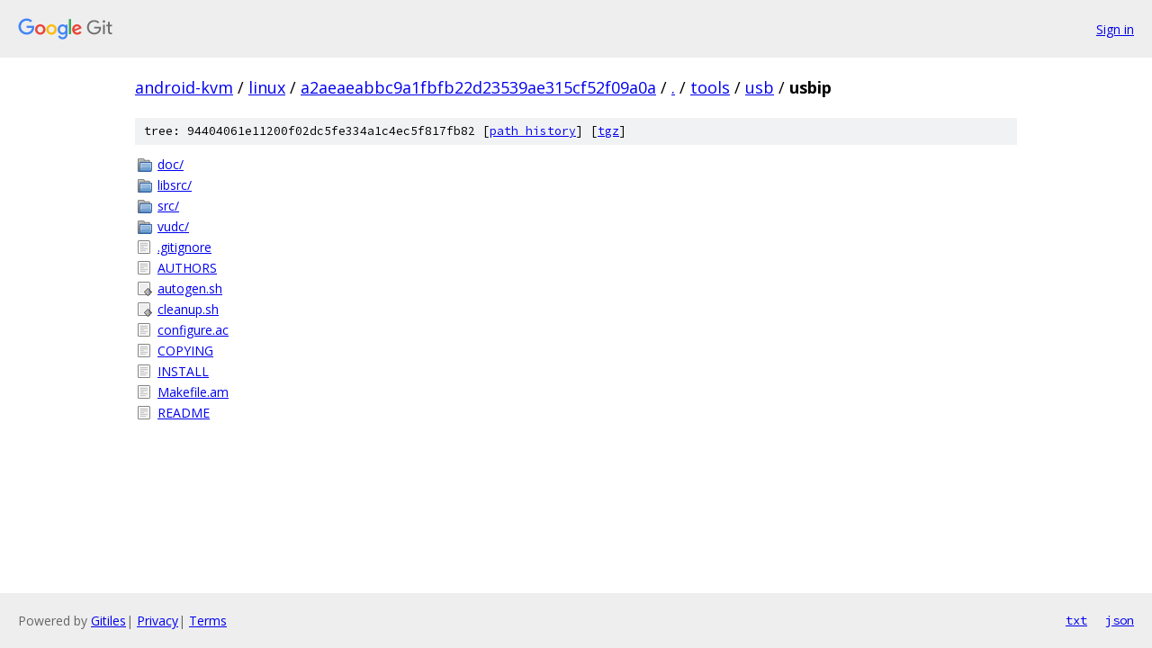

--- FILE ---
content_type: text/html; charset=utf-8
request_url: https://android-kvm.googlesource.com/linux/+/a2aeaeabbc9a1fbfb22d23539ae315cf52f09a0a/tools/usb/usbip?autodive=0%2F%2F/
body_size: 959
content:
<!DOCTYPE html><html lang="en"><head><meta charset="utf-8"><meta name="viewport" content="width=device-width, initial-scale=1"><title>tools/usb/usbip - linux - Git at Google</title><link rel="stylesheet" type="text/css" href="/+static/base.css"><!-- default customHeadTagPart --></head><body class="Site"><header class="Site-header"><div class="Header"><a class="Header-image" href="/"><img src="//www.gstatic.com/images/branding/lockups/2x/lockup_git_color_108x24dp.png" width="108" height="24" alt="Google Git"></a><div class="Header-menu"> <a class="Header-menuItem" href="https://accounts.google.com/AccountChooser?faa=1&amp;continue=https://android-kvm.googlesource.com/login/linux/%2B/a2aeaeabbc9a1fbfb22d23539ae315cf52f09a0a/tools/usb/usbip?autodive%3D0%252F%252F%252F">Sign in</a> </div></div></header><div class="Site-content"><div class="Container "><div class="Breadcrumbs"><a class="Breadcrumbs-crumb" href="/?format=HTML">android-kvm</a> / <a class="Breadcrumbs-crumb" href="/linux/">linux</a> / <a class="Breadcrumbs-crumb" href="/linux/+/a2aeaeabbc9a1fbfb22d23539ae315cf52f09a0a">a2aeaeabbc9a1fbfb22d23539ae315cf52f09a0a</a> / <a class="Breadcrumbs-crumb" href="/linux/+/a2aeaeabbc9a1fbfb22d23539ae315cf52f09a0a/?autodive=0%2F%2F%2F">.</a> / <a class="Breadcrumbs-crumb" href="/linux/+/a2aeaeabbc9a1fbfb22d23539ae315cf52f09a0a/tools?autodive=0%2F%2F%2F">tools</a> / <a class="Breadcrumbs-crumb" href="/linux/+/a2aeaeabbc9a1fbfb22d23539ae315cf52f09a0a/tools/usb?autodive=0%2F%2F%2F">usb</a> / <span class="Breadcrumbs-crumb">usbip</span></div><div class="TreeDetail"><div class="u-sha1 u-monospace TreeDetail-sha1">tree: 94404061e11200f02dc5fe334a1c4ec5f817fb82 [<a href="/linux/+log/a2aeaeabbc9a1fbfb22d23539ae315cf52f09a0a/tools/usb/usbip">path history</a>] <span>[<a href="/linux/+archive/a2aeaeabbc9a1fbfb22d23539ae315cf52f09a0a/tools/usb/usbip.tar.gz">tgz</a>]</span></div><ol class="FileList"><li class="FileList-item FileList-item--gitTree" title="Tree - doc/"><a class="FileList-itemLink" href="/linux/+/a2aeaeabbc9a1fbfb22d23539ae315cf52f09a0a/tools/usb/usbip/doc?autodive=0%2F%2F%2F/">doc/</a></li><li class="FileList-item FileList-item--gitTree" title="Tree - libsrc/"><a class="FileList-itemLink" href="/linux/+/a2aeaeabbc9a1fbfb22d23539ae315cf52f09a0a/tools/usb/usbip/libsrc?autodive=0%2F%2F%2F/">libsrc/</a></li><li class="FileList-item FileList-item--gitTree" title="Tree - src/"><a class="FileList-itemLink" href="/linux/+/a2aeaeabbc9a1fbfb22d23539ae315cf52f09a0a/tools/usb/usbip/src?autodive=0%2F%2F%2F/">src/</a></li><li class="FileList-item FileList-item--gitTree" title="Tree - vudc/"><a class="FileList-itemLink" href="/linux/+/a2aeaeabbc9a1fbfb22d23539ae315cf52f09a0a/tools/usb/usbip/vudc?autodive=0%2F%2F%2F/">vudc/</a></li><li class="FileList-item FileList-item--regularFile" title="Regular file - .gitignore"><a class="FileList-itemLink" href="/linux/+/a2aeaeabbc9a1fbfb22d23539ae315cf52f09a0a/tools/usb/usbip/.gitignore?autodive=0%2F%2F%2F">.gitignore</a></li><li class="FileList-item FileList-item--regularFile" title="Regular file - AUTHORS"><a class="FileList-itemLink" href="/linux/+/a2aeaeabbc9a1fbfb22d23539ae315cf52f09a0a/tools/usb/usbip/AUTHORS?autodive=0%2F%2F%2F">AUTHORS</a></li><li class="FileList-item FileList-item--executableFile" title="Executable file - autogen.sh"><a class="FileList-itemLink" href="/linux/+/a2aeaeabbc9a1fbfb22d23539ae315cf52f09a0a/tools/usb/usbip/autogen.sh?autodive=0%2F%2F%2F">autogen.sh</a></li><li class="FileList-item FileList-item--executableFile" title="Executable file - cleanup.sh"><a class="FileList-itemLink" href="/linux/+/a2aeaeabbc9a1fbfb22d23539ae315cf52f09a0a/tools/usb/usbip/cleanup.sh?autodive=0%2F%2F%2F">cleanup.sh</a></li><li class="FileList-item FileList-item--regularFile" title="Regular file - configure.ac"><a class="FileList-itemLink" href="/linux/+/a2aeaeabbc9a1fbfb22d23539ae315cf52f09a0a/tools/usb/usbip/configure.ac?autodive=0%2F%2F%2F">configure.ac</a></li><li class="FileList-item FileList-item--regularFile" title="Regular file - COPYING"><a class="FileList-itemLink" href="/linux/+/a2aeaeabbc9a1fbfb22d23539ae315cf52f09a0a/tools/usb/usbip/COPYING?autodive=0%2F%2F%2F">COPYING</a></li><li class="FileList-item FileList-item--regularFile" title="Regular file - INSTALL"><a class="FileList-itemLink" href="/linux/+/a2aeaeabbc9a1fbfb22d23539ae315cf52f09a0a/tools/usb/usbip/INSTALL?autodive=0%2F%2F%2F">INSTALL</a></li><li class="FileList-item FileList-item--regularFile" title="Regular file - Makefile.am"><a class="FileList-itemLink" href="/linux/+/a2aeaeabbc9a1fbfb22d23539ae315cf52f09a0a/tools/usb/usbip/Makefile.am?autodive=0%2F%2F%2F">Makefile.am</a></li><li class="FileList-item FileList-item--regularFile" title="Regular file - README"><a class="FileList-itemLink" href="/linux/+/a2aeaeabbc9a1fbfb22d23539ae315cf52f09a0a/tools/usb/usbip/README?autodive=0%2F%2F%2F">README</a></li></ol></div></div> <!-- Container --></div> <!-- Site-content --><footer class="Site-footer"><div class="Footer"><span class="Footer-poweredBy">Powered by <a href="https://gerrit.googlesource.com/gitiles/">Gitiles</a>| <a href="https://policies.google.com/privacy">Privacy</a>| <a href="https://policies.google.com/terms">Terms</a></span><span class="Footer-formats"><a class="u-monospace Footer-formatsItem" href="?format=TEXT">txt</a> <a class="u-monospace Footer-formatsItem" href="?format=JSON">json</a></span></div></footer></body></html>